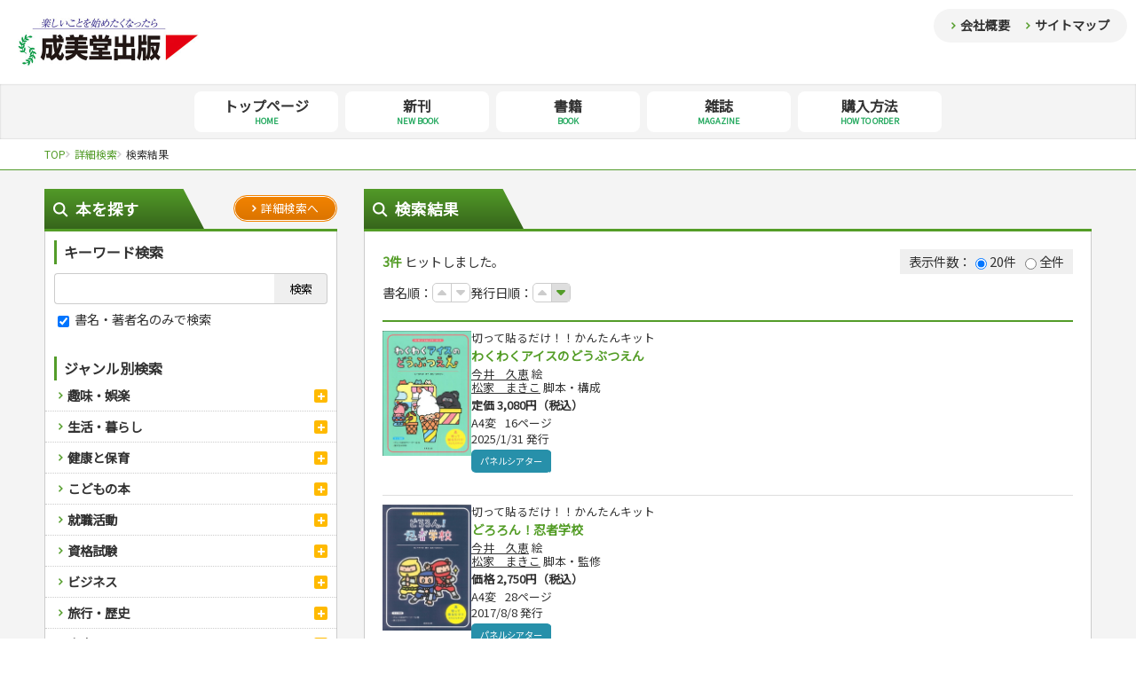

--- FILE ---
content_type: text/html; charset=UTF-8
request_url: https://www.seibidoshuppan.co.jp/search/result?author_cd=991
body_size: 69435
content:
<!DOCTYPE html>
<html>

<head>
        <!-- IE8+に対して最も互換性の高い最新のエンジンを使用 -->
<meta http-equiv="X-UA-Compatible" content="IE=edge">

<title>検索結果｜成美堂出版</title>

<meta charset="utf-8">

<!-- ページの紹介文 -->
    <meta name="description" content="成美堂出版の書籍検索結果ページです。">
 
<!-- モバイル端末への対応、ページをビューポートの幅に合わせてレンダリング -->
<meta name="viewport" content="width=device-width, initial-scale=1">

<link rel="stylesheet" href="https://www.seibidoshuppan.co.jp/seibidopub-hp/public/css/reset.css" media="all" type="text/css">
<link rel="stylesheet" href="https://www.seibidoshuppan.co.jp/seibidopub-hp/public/css/common.css" media="all" type="text/css">
<link rel="stylesheet" href="https://www.seibidoshuppan.co.jp/seibidopub-hp/public/css/sp.css" media="all" type="text/css">
<link rel="stylesheet" href="https://www.seibidoshuppan.co.jp/seibidopub-hp/public/css/slick.css" media="all" type="text/css">
<link rel="stylesheet" href="https://www.seibidoshuppan.co.jp/seibidopub-hp/public/css/common_system.css" media="all" type="text/css">

<link rel="preconnect" href="https://fonts.googleapis.com">
<link rel="preconnect" href="https://fonts.gstatic.com" crossorigin>
<link href="https://fonts.googleapis.com/css2?family=Noto+Sans+JP&display=swap" rel="stylesheet">
    
<link rel="stylesheet" href="https://cdnjs.cloudflare.com/ajax/libs/font-awesome/6.0.0/css/all.min.css" integrity="sha512-9usAa10IRO0HhonpyAIVpjrylPvoDwiPUiKdWk5t3PyolY1cOd4DSE0Ga+ri4AuTroPR5aQvXU9xC6qOPnzFeg==" crossorigin="anonymous" referrerpolicy="no-referrer" />
 
<!-- IE8以下用
     html5shiv.js: IE8以下にHTML5の要素を認識するようにさせる
     respond.js: IE8以下にMedia Queriesの代替え機能を提供 -->
<!--[if lt IE 9]>
<script src="//cdn.jsdelivr.net/html5shiv/3.7.2/html5shiv.min.js"></script>
<script src="//cdnjs.cloudflare.com/ajax/libs/respond.js/1.4.2/respond.min.js"></script>
<![endif]-->

<!-- ファビコン -->
<link rel="shortcut icon" href="https://www.seibidoshuppan.co.jp/seibidopub-hp/public/favicon.ico">

<!-- iOS/Android用のアイコン指定 -->
<!-- iOS/Android用のアイコン指定 -->
<link rel="icon" sizes="192x192" href="https://www.seibidoshuppan.co.jp/seibidopub-hp/public/apple-touch-icon.png">
<link rel="apple-touch-icon" href="https://www.seibidoshuppan.co.jp/seibidopub-hp/public/apple-touch-icon.png">

<script type="text/javascript" src="https://ajax.googleapis.com/ajax/libs/jquery/2.1.4/jquery.min.js"></script>
<script type="text/javascript" src="https://www.seibidoshuppan.co.jp/seibidopub-hp/public/js/common.js"></script>        </head>

<body class="top">
        <div id="wrap">

        <header>
    <h1 id="h_logo"><a href="https://www.seibidoshuppan.co.jp"><img src="https://www.seibidoshuppan.co.jp/seibidopub-hp/public/img/logo.jpg" alt="楽しいことを始めたくなったら【成美堂出版】"></a></h1>
    <div id="puchi_nav" class="sp_none">
        <a href="https://www.seibidoshuppan.co.jp/company">会社概要</a>
        <a href="https://www.seibidoshuppan.co.jp/sitemap">サイトマップ</a>
    </div>
    <div class="sp_block">
        <a id="menu_btn" href="javascript:void(0)">
            <span></span>
            <span></span>
            <span></span>
        </a>
    </div>     
    <ul id="sp_navi" class="sp_block">
        <li>
            <a href="https://www.seibidoshuppan.co.jp">
                <p class="sp_nav_jp">トップページ</p>
                <p class="sp_nav_en">HOME</p>
            </a>
        </li>
        <li>
            <a href="https://www.seibidoshuppan.co.jp/newbooks">
                <p class="sp_nav_jp">新刊</p>
                <p class="sp_nav_en">NEW BOOK</p>
            </a>
        </li>
        <li>
            <a href="https://www.seibidoshuppan.co.jp/books">
                <p class="sp_nav_jp">書籍</p>
                <p class="sp_nav_en">BOOK</p>
            </a>
        </li>
        <li>
            <a href="https://www.seibidoshuppan.co.jp/magazines">
                <p class="sp_nav_jp">雑誌</p>
                <p class="sp_nav_en">MAGAZINE</p>
            </a>
        </li>
        <li>
            <a href="https://www.seibidoshuppan.co.jp/order">
                <p class="sp_nav_jp">購入方法</p>
                <p class="sp_nav_en">HOW TO ORDER</p>
            </a>
        </li>
        <li>
            <a href="https://www.seibidoshuppan.co.jp/company">
                <p class="sp_nav_jp">会社概要</p>
                <p class="sp_nav_en">COMPANY</p>
            </a>
        </li>
        <li>
            <a href="https://www.seibidoshuppan.co.jp/sitemap">
                <p class="sp_nav_jp">サイトマップ</p>
                <p class="sp_nav_en">SITEMAP</p>
            </a>
        </li>
    </ul>
    <div id="overlay" class="sp_block"></div>
</header>

<nav class="sp_none">
    <ul id="g_nav">
        <li>
            <a href="https://www.seibidoshuppan.co.jp">
                <p class="g_nav_jp">トップページ</p>
                <p class="g_nav_en">HOME</p>
            </a>
        </li>
        <li>
            <a href="https://www.seibidoshuppan.co.jp/newbooks">
                <p class="g_nav_jp">新刊</p>
                <p class="g_nav_en">NEW BOOK</p>
            </a>
        </li>
        <li>
            <a href="https://www.seibidoshuppan.co.jp/books">
                <p class="g_nav_jp">書籍</p>
                <p class="g_nav_en">BOOK</p>
            </a>
        </li>
        <li>
            <a href="https://www.seibidoshuppan.co.jp/magazines">
                <p class="g_nav_jp">雑誌</p>
                <p class="g_nav_en">MAGAZINE</p>
            </a>
        </li>
        <li>
            <a href="https://www.seibidoshuppan.co.jp/order">
                <p class="g_nav_jp">購入方法</p>
                <p class="g_nav_en">HOW TO ORDER</p>
            </a>
        </li>
    </ul>
</nav>  
        
        <div id="contents">
                
    <div id="pankuzu">
        <ul id="pankuzu_ul">
                            
                                    <li>
                        <a href="https://www.seibidoshuppan.co.jp" itemprop="url">
                            <span itemprop="title">TOP</span>
                        </a>
                    </li>
                
                                            
                                    <li>
                        <a href="https://www.seibidoshuppan.co.jp/search" itemprop="url">
                            <span itemprop="title">詳細検索</span>
                        </a>
                    </li>
                
                                            
                                    <li>検索結果</li>
                                    </ul>
    </div><!--pankuzu-->

    <div id="contents_inner" class="clearfix">
        <div id="side">
    <div class="title1">
        <p class="title1_text title1_search">本を探す</p>
        <a class="btn1" href="https://www.seibidoshuppan.co.jp/search"><span>詳細検索へ</span></a>
    </div>
    <div id="side_search" class="mgb30">
        <div class="side_search_pdg">
            <p class="title2 mgb10">キーワード検索</p>
            <form method="GET" action="https://www.seibidoshuppan.co.jp/search/result">
                <div id="side_search_input_wrap">
                    <input id="side_search_input" type="search" name="keyword" value=""><!--
                    --><input id="side_search_btn" class="bright" type="submit" value="検索">
                </div>
                <div class="mgb30 font90">
                    <input type="hidden" name="range" value="0">
                    <label><input name="range" type="checkbox" value="1" checked> 書名・著者名のみで検索</label>
                    
                </div>
            </form>
            <p class="title2">ジャンル別検索<a class="sp_block sp_side_search_open"></a></p>
        </div><!--side_search_pdg-->
         
        <ul id="side_search_ul">
                            <li>
                    <a 
                        class="search_a"
                        href="https://www.seibidoshuppan.co.jp/search/result?c1=1000"
                    >趣味・娯楽</a>
                    <a 
                        class="search_open "
                    ></a>
                    <ul
                        class="side_search_ul_child "
                    >
                                                    <li>
                                <a 
                                    class="search_a"
                                    href="https://www.seibidoshuppan.co.jp/search/result?c2=1100"
                                >スポーツ</a>
                                <a 
                                    class="search_open "
                                ></a>
                                <ul class="side_search_ul_grandchild ">
                                                                            <li><a 
                                            class="search_a" href="https://www.seibidoshuppan.co.jp/search/result?c3=1101"
                                        >スポーツルール</a></li>
                                                                            <li><a 
                                            class="search_a" href="https://www.seibidoshuppan.co.jp/search/result?c3=1102"
                                        >野球</a></li>
                                                                            <li><a 
                                            class="search_a" href="https://www.seibidoshuppan.co.jp/search/result?c3=1103"
                                        >ゴルフ</a></li>
                                                                            <li><a 
                                            class="search_a" href="https://www.seibidoshuppan.co.jp/search/result?c3=1104"
                                        >トレーニング</a></li>
                                                                            <li><a 
                                            class="search_a" href="https://www.seibidoshuppan.co.jp/search/result?c3=1105"
                                        >ジュニアスポーツ</a></li>
                                                                            <li><a 
                                            class="search_a" href="https://www.seibidoshuppan.co.jp/search/result?c3=1106"
                                        >その他スポーツ</a></li>
                                                                    </ul>
                            </li>
                                                    <li>
                                <a 
                                    class="search_a"
                                    href="https://www.seibidoshuppan.co.jp/search/result?c2=1200"
                                >自然・アウトドア・ペット</a>
                                <a 
                                    class="search_open "
                                ></a>
                                <ul class="side_search_ul_grandchild ">
                                                                            <li><a 
                                            class="search_a" href="https://www.seibidoshuppan.co.jp/search/result?c3=1201"
                                        >アウトドア</a></li>
                                                                            <li><a 
                                            class="search_a" href="https://www.seibidoshuppan.co.jp/search/result?c3=1202"
                                        >犬・猫</a></li>
                                                                            <li><a 
                                            class="search_a" href="https://www.seibidoshuppan.co.jp/search/result?c3=1203"
                                        >ペット・飼育</a></li>
                                                                            <li><a 
                                            class="search_a" href="https://www.seibidoshuppan.co.jp/search/result?c3=1204"
                                        >園芸・野菜づくり</a></li>
                                                                            <li><a 
                                            class="search_a" href="https://www.seibidoshuppan.co.jp/search/result?c3=1205"
                                        >雑学</a></li>
                                                                    </ul>
                            </li>
                                                    <li>
                                <a 
                                    class="search_a"
                                    href="https://www.seibidoshuppan.co.jp/search/result?c2=1300"
                                >娯楽・ゲーム・占い</a>
                                <a 
                                    class="search_open "
                                ></a>
                                <ul class="side_search_ul_grandchild ">
                                                                            <li><a 
                                            class="search_a" href="https://www.seibidoshuppan.co.jp/search/result?c3=1301"
                                        >ナンプレ</a></li>
                                                                            <li><a 
                                            class="search_a" href="https://www.seibidoshuppan.co.jp/search/result?c3=1302"
                                        >囲碁・将棋・麻雀</a></li>
                                                                            <li><a 
                                            class="search_a" href="https://www.seibidoshuppan.co.jp/search/result?c3=1303"
                                        >ゲーム・マジック</a></li>
                                                                            <li><a 
                                            class="search_a" href="https://www.seibidoshuppan.co.jp/search/result?c3=1304"
                                        >家相・風水・占い</a></li>
                                                                    </ul>
                            </li>
                                                    <li>
                                <a 
                                    class="search_a"
                                    href="https://www.seibidoshuppan.co.jp/search/result?c2=1400"
                                >カルチャー・芸術・趣味</a>
                                <a 
                                    class="search_open "
                                ></a>
                                <ul class="side_search_ul_grandchild ">
                                                                            <li><a 
                                            class="search_a" href="https://www.seibidoshuppan.co.jp/search/result?c3=1401"
                                        >鉄道・車・自転車</a></li>
                                                                            <li><a 
                                            class="search_a" href="https://www.seibidoshuppan.co.jp/search/result?c3=1402"
                                        >音楽・楽器</a></li>
                                                                            <li><a 
                                            class="search_a" href="https://www.seibidoshuppan.co.jp/search/result?c3=1403"
                                        >趣味・鑑賞・カメラ</a></li>
                                                                            <li><a 
                                            class="search_a" href="https://www.seibidoshuppan.co.jp/search/result?c3=1404"
                                        >絵画・デッサン</a></li>
                                                                            <li><a 
                                            class="search_a" href="https://www.seibidoshuppan.co.jp/search/result?c3=1405"
                                        >俳句・詩・ことば</a></li>
                                                                    </ul>
                            </li>
                                                    <li>
                                <a 
                                    class="search_a"
                                    href="https://www.seibidoshuppan.co.jp/search/result?c2=1500"
                                >辞典・語学</a>
                                <a 
                                    class="search_open "
                                ></a>
                                <ul class="side_search_ul_grandchild ">
                                                                            <li><a 
                                            class="search_a" href="https://www.seibidoshuppan.co.jp/search/result?c3=1501"
                                        >辞典</a></li>
                                                                            <li><a 
                                            class="search_a" href="https://www.seibidoshuppan.co.jp/search/result?c3=1502"
                                        >語学・旅行会話</a></li>
                                                                    </ul>
                            </li>
                                                    <li>
                                <a 
                                    class="search_a"
                                    href="https://www.seibidoshuppan.co.jp/search/result?c2=1600"
                                >運転免許</a>
                                <a 
                                    class="search_open "
                                ></a>
                                <ul class="side_search_ul_grandchild ">
                                                                            <li><a 
                                            class="search_a" href="https://www.seibidoshuppan.co.jp/search/result?c3=1601"
                                        >原付・二輪</a></li>
                                                                            <li><a 
                                            class="search_a" href="https://www.seibidoshuppan.co.jp/search/result?c3=1602"
                                        >普通免許</a></li>
                                                                            <li><a 
                                            class="search_a" href="https://www.seibidoshuppan.co.jp/search/result?c3=1603"
                                        >その他免許</a></li>
                                                                    </ul>
                            </li>
                                            </ul>
                </li>
                            <li>
                    <a 
                        class="search_a"
                        href="https://www.seibidoshuppan.co.jp/search/result?c1=2000"
                    >生活・暮らし</a>
                    <a 
                        class="search_open "
                    ></a>
                    <ul
                        class="side_search_ul_child "
                    >
                                                    <li>
                                <a 
                                    class="search_a"
                                    href="https://www.seibidoshuppan.co.jp/search/result?c2=2100"
                                >料理</a>
                                <a 
                                    class="search_open "
                                ></a>
                                <ul class="side_search_ul_grandchild ">
                                                                            <li><a 
                                            class="search_a" href="https://www.seibidoshuppan.co.jp/search/result?c3=2101"
                                        >料理・レシピ</a></li>
                                                                            <li><a 
                                            class="search_a" href="https://www.seibidoshuppan.co.jp/search/result?c3=2102"
                                        >おもてなし・ごちそう料理</a></li>
                                                                            <li><a 
                                            class="search_a" href="https://www.seibidoshuppan.co.jp/search/result?c3=2103"
                                        >各国料理</a></li>
                                                                            <li><a 
                                            class="search_a" href="https://www.seibidoshuppan.co.jp/search/result?c3=2104"
                                        >お弁当</a></li>
                                                                            <li><a 
                                            class="search_a" href="https://www.seibidoshuppan.co.jp/search/result?c3=2105"
                                        >健康メニュー・ダイエット</a></li>
                                                                            <li><a 
                                            class="search_a" href="https://www.seibidoshuppan.co.jp/search/result?c3=2106"
                                        >調理器具クッキング</a></li>
                                                                            <li><a 
                                            class="search_a" href="https://www.seibidoshuppan.co.jp/search/result?c3=2107"
                                        >お菓子・ケーキ・パン</a></li>
                                                                            <li><a 
                                            class="search_a" href="https://www.seibidoshuppan.co.jp/search/result?c3=2108"
                                        >飲み物・お酒</a></li>
                                                                    </ul>
                            </li>
                                                    <li>
                                <a 
                                    class="search_a"
                                    href="https://www.seibidoshuppan.co.jp/search/result?c2=2200"
                                >手芸・クラフト</a>
                                <a 
                                    class="search_open "
                                ></a>
                                <ul class="side_search_ul_grandchild ">
                                                                            <li><a 
                                            class="search_a" href="https://www.seibidoshuppan.co.jp/search/result?c3=2201"
                                        >編み物</a></li>
                                                                            <li><a 
                                            class="search_a" href="https://www.seibidoshuppan.co.jp/search/result?c3=2202"
                                        >ソーイング</a></li>
                                                                            <li><a 
                                            class="search_a" href="https://www.seibidoshuppan.co.jp/search/result?c3=2204"
                                        >クラフト</a></li>
                                                                    </ul>
                            </li>
                                                    <li>
                                <a 
                                    class="search_a"
                                    href="https://www.seibidoshuppan.co.jp/search/result?c2=2300"
                                >住まい・インテリア・暮らし</a>
                                <a 
                                    class="search_open "
                                ></a>
                                <ul class="side_search_ul_grandchild ">
                                                                            <li><a 
                                            class="search_a" href="https://www.seibidoshuppan.co.jp/search/result?c3=2301"
                                        >インテリア・ハウジング</a></li>
                                                                            <li><a 
                                            class="search_a" href="https://www.seibidoshuppan.co.jp/search/result?c3=2302"
                                        >収納・掃除・暮らし</a></li>
                                                                    </ul>
                            </li>
                                                    <li>
                                <a 
                                    class="search_a"
                                    href="https://www.seibidoshuppan.co.jp/search/result?c2=2400"
                                >美容・ファッション</a>
                                <a 
                                    class="search_open "
                                ></a>
                                <ul class="side_search_ul_grandchild ">
                                                                            <li><a 
                                            class="search_a" href="https://www.seibidoshuppan.co.jp/search/result?c3=2401"
                                        >ダイエット・エクササイズ</a></li>
                                                                            <li><a 
                                            class="search_a" href="https://www.seibidoshuppan.co.jp/search/result?c3=2402"
                                        >メイク・ネイル・ヘア</a></li>
                                                                            <li><a 
                                            class="search_a" href="https://www.seibidoshuppan.co.jp/search/result?c3=2403"
                                        >着物・着つけ</a></li>
                                                                    </ul>
                            </li>
                                                    <li>
                                <a 
                                    class="search_a"
                                    href="https://www.seibidoshuppan.co.jp/search/result?c2=2500"
                                >冠婚葬祭・手紙・ペン字</a>
                                <a 
                                    class="search_open "
                                ></a>
                                <ul class="side_search_ul_grandchild ">
                                                                            <li><a 
                                            class="search_a" href="https://www.seibidoshuppan.co.jp/search/result?c3=2501"
                                        >冠婚葬祭・スピーチ・マナー</a></li>
                                                                            <li><a 
                                            class="search_a" href="https://www.seibidoshuppan.co.jp/search/result?c3=2502"
                                        >手紙・ペン字</a></li>
                                                                    </ul>
                            </li>
                                                    <li>
                                <a 
                                    class="search_a"
                                    href="https://www.seibidoshuppan.co.jp/search/result?c2=2600"
                                >妊娠・出産・育児</a>
                                <a 
                                    class="search_open "
                                ></a>
                                <ul class="side_search_ul_grandchild ">
                                                                            <li><a 
                                            class="search_a" href="https://www.seibidoshuppan.co.jp/search/result?c3=2601"
                                        >妊娠・出産・育児</a></li>
                                                                            <li><a 
                                            class="search_a" href="https://www.seibidoshuppan.co.jp/search/result?c3=2603"
                                        >離乳食・幼児食・こどもレシピ</a></li>
                                                                    </ul>
                            </li>
                                            </ul>
                </li>
                            <li>
                    <a 
                        class="search_a"
                        href="https://www.seibidoshuppan.co.jp/search/result?c1=3000"
                    >健康と保育</a>
                    <a 
                        class="search_open "
                    ></a>
                    <ul
                        class="side_search_ul_child "
                    >
                                                    <li>
                                <a 
                                    class="search_a"
                                    href="https://www.seibidoshuppan.co.jp/search/result?c2=3100"
                                >家庭医学・健康</a>
                                <a 
                                    class="search_open "
                                ></a>
                                <ul class="side_search_ul_grandchild ">
                                                                            <li><a 
                                            class="search_a" href="https://www.seibidoshuppan.co.jp/search/result?c3=3101"
                                        >ツボ・マッサージ</a></li>
                                                                            <li><a 
                                            class="search_a" href="https://www.seibidoshuppan.co.jp/search/result?c3=3102"
                                        >家庭医学・病気</a></li>
                                                                            <li><a 
                                            class="search_a" href="https://www.seibidoshuppan.co.jp/search/result?c3=3103"
                                        >健康知識</a></li>
                                                                            <li><a 
                                            class="search_a" href="https://www.seibidoshuppan.co.jp/search/result?c3=3104"
                                        >栄養事典</a></li>
                                                                            <li><a 
                                            class="search_a" href="https://www.seibidoshuppan.co.jp/search/result?c3=3105"
                                        >生活習慣病</a></li>
                                                                    </ul>
                            </li>
                                                    <li>
                                <a 
                                    class="search_a"
                                    href="https://www.seibidoshuppan.co.jp/search/result?c2=3200"
                                >看護・介護</a>
                                <a 
                                    class="search_open "
                                ></a>
                                <ul class="side_search_ul_grandchild ">
                                                                            <li><a 
                                            class="search_a" href="https://www.seibidoshuppan.co.jp/search/result?c3=3201"
                                        >看護一般</a></li>
                                                                            <li><a 
                                            class="search_a" href="https://www.seibidoshuppan.co.jp/search/result?c3=3203"
                                        >介護一般</a></li>
                                                                    </ul>
                            </li>
                                                    <li>
                                <a 
                                    class="search_a"
                                    href="https://www.seibidoshuppan.co.jp/search/result?c2=3300"
                                >保育・教育</a>
                                <a 
                                    class="search_open "
                                ></a>
                                <ul class="side_search_ul_grandchild ">
                                                                            <li><a 
                                            class="search_a" href="https://www.seibidoshuppan.co.jp/search/result?c3=3301"
                                        >パネルシアター</a></li>
                                                                            <li><a 
                                            class="search_a" href="https://www.seibidoshuppan.co.jp/search/result?c3=3302"
                                        >指導マニュアル</a></li>
                                                                    </ul>
                            </li>
                                            </ul>
                </li>
                            <li>
                    <a 
                        class="search_a"
                        href="https://www.seibidoshuppan.co.jp/search/result?c1=4000"
                    >こどもの本</a>
                    <a 
                        class="search_open "
                    ></a>
                    <ul
                        class="side_search_ul_child "
                    >
                                                    <li>
                                <a 
                                    class="search_a"
                                    href="https://www.seibidoshuppan.co.jp/search/result?c2=4100"
                                >児童一般</a>
                                <a 
                                    class="search_open "
                                ></a>
                                <ul class="side_search_ul_grandchild ">
                                                                            <li><a 
                                            class="search_a" href="https://www.seibidoshuppan.co.jp/search/result?c3=4102"
                                        >おりがみ・あやとり</a></li>
                                                                            <li><a 
                                            class="search_a" href="https://www.seibidoshuppan.co.jp/search/result?c3=4103"
                                        >なぞなぞ・ゲーム</a></li>
                                                                            <li><a 
                                            class="search_a" href="https://www.seibidoshuppan.co.jp/search/result?c3=4104"
                                        >占い・心理ゲーム</a></li>
                                                                            <li><a 
                                            class="search_a" href="https://www.seibidoshuppan.co.jp/search/result?c3=4105"
                                        >のりもの・ずかん</a></li>
                                                                            <li><a 
                                            class="search_a" href="https://www.seibidoshuppan.co.jp/search/result?c3=4106"
                                        >読み物・絵本</a></li>
                                                                            <li><a 
                                            class="search_a" href="https://www.seibidoshuppan.co.jp/search/result?c3=4107"
                                        >音と光のでる絵本</a></li>
                                                                    </ul>
                            </li>
                                                    <li>
                                <a 
                                    class="search_a"
                                    href="https://www.seibidoshuppan.co.jp/search/result?c2=4200"
                                >学参・ドリル</a>
                                <a 
                                    class="search_open "
                                ></a>
                                <ul class="side_search_ul_grandchild ">
                                                                            <li><a 
                                            class="search_a" href="https://www.seibidoshuppan.co.jp/search/result?c3=4201"
                                        >夏休みドリル</a></li>
                                                                            <li><a 
                                            class="search_a" href="https://www.seibidoshuppan.co.jp/search/result?c3=4202"
                                        >総復習ドリル</a></li>
                                                                            <li><a 
                                            class="search_a" href="https://www.seibidoshuppan.co.jp/search/result?c3=4203"
                                        >学習・地図</a></li>
                                                                            <li><a 
                                            class="search_a" href="https://www.seibidoshuppan.co.jp/search/result?c3=4204"
                                        >自由研究・読書感想文</a></li>
                                                                            <li><a 
                                            class="search_a" href="https://www.seibidoshuppan.co.jp/search/result?c3=4205"
                                        >えんぴつちょう</a></li>
                                                                    </ul>
                            </li>
                                            </ul>
                </li>
                            <li>
                    <a 
                        class="search_a"
                        href="https://www.seibidoshuppan.co.jp/search/result?c1=5000"
                    >就職活動</a>
                    <a 
                        class="search_open "
                    ></a>
                    <ul
                        class="side_search_ul_child "
                    >
                                                    <li>
                                <a 
                                    class="search_a"
                                    href="https://www.seibidoshuppan.co.jp/search/result?c2=5100"
                                >就職活動</a>
                                <a 
                                    class="search_open "
                                ></a>
                                <ul class="side_search_ul_grandchild ">
                                                                            <li><a 
                                            class="search_a" href="https://www.seibidoshuppan.co.jp/search/result?c3=5101"
                                        >就職試験</a></li>
                                                                            <li><a 
                                            class="search_a" href="https://www.seibidoshuppan.co.jp/search/result?c3=5102"
                                        >公務員試験</a></li>
                                                                    </ul>
                            </li>
                                            </ul>
                </li>
                            <li>
                    <a 
                        class="search_a"
                        href="https://www.seibidoshuppan.co.jp/search/result?c1=6000"
                    >資格試験</a>
                    <a 
                        class="search_open "
                    ></a>
                    <ul
                        class="side_search_ul_child "
                    >
                                                    <li>
                                <a 
                                    class="search_a"
                                    href="https://www.seibidoshuppan.co.jp/search/result?c2=6100"
                                >検定試験・資格試験</a>
                                <a 
                                    class="search_open "
                                ></a>
                                <ul class="side_search_ul_grandchild ">
                                                                            <li><a 
                                            class="search_a" href="https://www.seibidoshuppan.co.jp/search/result?c3=6101"
                                        >英語検定・TOEIC</a></li>
                                                                            <li><a 
                                            class="search_a" href="https://www.seibidoshuppan.co.jp/search/result?c3=6102"
                                        >漢字検定・数学検定</a></li>
                                                                            <li><a 
                                            class="search_a" href="https://www.seibidoshuppan.co.jp/search/result?c3=6103"
                                        >簿記検定</a></li>
                                                                            <li><a 
                                            class="search_a" href="https://www.seibidoshuppan.co.jp/search/result?c3=6105"
                                        >看護・薬学</a></li>
                                                                            <li><a 
                                            class="search_a" href="https://www.seibidoshuppan.co.jp/search/result?c3=6106"
                                        >ケアマネジャー</a></li>
                                                                            <li><a 
                                            class="search_a" href="https://www.seibidoshuppan.co.jp/search/result?c3=6107"
                                        >介護・社会福祉士</a></li>
                                                                            <li><a 
                                            class="search_a" href="https://www.seibidoshuppan.co.jp/search/result?c3=6108"
                                        >保育士</a></li>
                                                                            <li><a 
                                            class="search_a" href="https://www.seibidoshuppan.co.jp/search/result?c3=6109"
                                        >司法書士・社労士</a></li>
                                                                            <li><a 
                                            class="search_a" href="https://www.seibidoshuppan.co.jp/search/result?c3=6110"
                                        >行政書士・宅建</a></li>
                                                                            <li><a 
                                            class="search_a" href="https://www.seibidoshuppan.co.jp/search/result?c3=6111"
                                        >FP</a></li>
                                                                            <li><a 
                                            class="search_a" href="https://www.seibidoshuppan.co.jp/search/result?c3=6112"
                                        >衛生管理・運行管理</a></li>
                                                                            <li><a 
                                            class="search_a" href="https://www.seibidoshuppan.co.jp/search/result?c3=6113"
                                        >建築・土木</a></li>
                                                                            <li><a 
                                            class="search_a" href="https://www.seibidoshuppan.co.jp/search/result?c3=6114"
                                        >電気・危険物</a></li>
                                                                            <li><a 
                                            class="search_a" href="https://www.seibidoshuppan.co.jp/search/result?c3=6115"
                                        >調理師</a></li>
                                                                            <li><a 
                                            class="search_a" href="https://www.seibidoshuppan.co.jp/search/result?c3=6116"
                                        >スキル・キャリアアップ</a></li>
                                                                            <li><a 
                                            class="search_a" href="https://www.seibidoshuppan.co.jp/search/result?c3=6117"
                                        >危険物取扱者</a></li>
                                                                            <li><a 
                                            class="search_a" href="https://www.seibidoshuppan.co.jp/search/result?c3=6118"
                                        >消防設備士</a></li>
                                                                            <li><a 
                                            class="search_a" href="https://www.seibidoshuppan.co.jp/search/result?c3=6119"
                                        >登録販売者</a></li>
                                                                            <li><a 
                                            class="search_a" href="https://www.seibidoshuppan.co.jp/search/result?c3=6120"
                                        >その他資格試験</a></li>
                                                                    </ul>
                            </li>
                                            </ul>
                </li>
                            <li>
                    <a 
                        class="search_a"
                        href="https://www.seibidoshuppan.co.jp/search/result?c1=7000"
                    >ビジネス</a>
                    <a 
                        class="search_open "
                    ></a>
                    <ul
                        class="side_search_ul_child "
                    >
                                                    <li>
                                <a 
                                    class="search_a"
                                    href="https://www.seibidoshuppan.co.jp/search/result?c2=7100"
                                >経営・経済・法律</a>
                                <a 
                                    class="search_open "
                                ></a>
                                <ul class="side_search_ul_grandchild ">
                                                                            <li><a 
                                            class="search_a" href="https://www.seibidoshuppan.co.jp/search/result?c3=7101"
                                        >マネー・株・資産</a></li>
                                                                            <li><a 
                                            class="search_a" href="https://www.seibidoshuppan.co.jp/search/result?c3=7102"
                                        >ビジネス・法律</a></li>
                                                                            <li><a 
                                            class="search_a" href="https://www.seibidoshuppan.co.jp/search/result?c3=7103"
                                        >簿記・経理・税金・保険</a></li>
                                                                            <li><a 
                                            class="search_a" href="https://www.seibidoshuppan.co.jp/search/result?c3=7104"
                                        >その他ビジネス</a></li>
                                                                    </ul>
                            </li>
                                                    <li>
                                <a 
                                    class="search_a"
                                    href="https://www.seibidoshuppan.co.jp/search/result?c2=7200"
                                >自己啓発</a>
                                <a 
                                    class="search_open "
                                ></a>
                                <ul class="side_search_ul_grandchild ">
                                                                            <li><a 
                                            class="search_a" href="https://www.seibidoshuppan.co.jp/search/result?c3=7201"
                                        >自己啓発</a></li>
                                                                            <li><a 
                                            class="search_a" href="https://www.seibidoshuppan.co.jp/search/result?c3=7202"
                                        >ビジネス読み物</a></li>
                                                                    </ul>
                            </li>
                                            </ul>
                </li>
                            <li>
                    <a 
                        class="search_a"
                        href="https://www.seibidoshuppan.co.jp/search/result?c1=8000"
                    >旅行・歴史</a>
                    <a 
                        class="search_open "
                    ></a>
                    <ul
                        class="side_search_ul_child "
                    >
                                                    <li>
                                <a 
                                    class="search_a"
                                    href="https://www.seibidoshuppan.co.jp/search/result?c2=8100"
                                >国内・海外旅行</a>
                                <a 
                                    class="search_open "
                                ></a>
                                <ul class="side_search_ul_grandchild ">
                                                                            <li><a 
                                            class="search_a" href="https://www.seibidoshuppan.co.jp/search/result?c3=8101"
                                        >国外旅行</a></li>
                                                                            <li><a 
                                            class="search_a" href="https://www.seibidoshuppan.co.jp/search/result?c3=8102"
                                        >国内旅行</a></li>
                                                                            <li><a 
                                            class="search_a" href="https://www.seibidoshuppan.co.jp/search/result?c3=8103"
                                        >散歩・グルメ</a></li>
                                                                    </ul>
                            </li>
                                                    <li>
                                <a 
                                    class="search_a"
                                    href="https://www.seibidoshuppan.co.jp/search/result?c2=8200"
                                >地理・歴史</a>
                                <a 
                                    class="search_open "
                                ></a>
                                <ul class="side_search_ul_grandchild ">
                                                                            <li><a 
                                            class="search_a" href="https://www.seibidoshuppan.co.jp/search/result?c3=8201"
                                        >地理・地図</a></li>
                                                                            <li><a 
                                            class="search_a" href="https://www.seibidoshuppan.co.jp/search/result?c3=8202"
                                        >歴史</a></li>
                                                                    </ul>
                            </li>
                                            </ul>
                </li>
                            <li>
                    <a 
                        class="search_a"
                        href="https://www.seibidoshuppan.co.jp/search/result?c1=9000"
                    >文庫</a>
                    <a 
                        class="search_open "
                    ></a>
                    <ul
                        class="side_search_ul_child "
                    >
                                                    <li>
                                <a 
                                    class="search_a"
                                    href="https://www.seibidoshuppan.co.jp/search/result?c2=9100"
                                >文庫</a>
                                <a 
                                    class="search_open "
                                ></a>
                                <ul class="side_search_ul_grandchild ">
                                                                            <li><a 
                                            class="search_a" href="https://www.seibidoshuppan.co.jp/search/result?c3=9101"
                                        >成美文庫</a></li>
                                                                            <li><a 
                                            class="search_a" href="https://www.seibidoshuppan.co.jp/search/result?c3=9102"
                                        >その他文庫</a></li>
                                                                    </ul>
                            </li>
                                            </ul>
                </li>
                            <li>
                    <a 
                        class="search_a"
                        href="https://www.seibidoshuppan.co.jp/search/result?c1=9200"
                    >ダイアリー</a>
                    <a 
                        class="search_open "
                    ></a>
                    <ul
                        class="side_search_ul_child "
                    >
                                                    <li>
                                <a 
                                    class="search_a"
                                    href="https://www.seibidoshuppan.co.jp/search/result?c2=9201"
                                >ダイアリー</a>
                                <a 
                                    class="search_open "
                                ></a>
                                <ul class="side_search_ul_grandchild ">
                                                                            <li><a 
                                            class="search_a" href="https://www.seibidoshuppan.co.jp/search/result?c3=9203"
                                        >プラチナダイアリー　プレステージ</a></li>
                                                                    </ul>
                            </li>
                                            </ul>
                </li>
                    </ul>
    </div><!--side_search-->
    <ul id="side_bn" class="sp_none">
        <li><a class="bright" href="https://www.seibidoshuppan.co.jp/ebooks"><img src="https://www.seibidoshuppan.co.jp/seibidopub-hp/public/img/bn_ebook.jpg" alt="電子書籍"></a></li>
        <li><a class="bright" target="_blank" href="https://www.seibidoshuppan.co.jp/scorebook"><img src="https://www.seibidoshuppan.co.jp/seibidopub-hp/public/img/bn_score.jpg" alt="スコアブック"></a></li>
        <li><a class="bright" href="https://www.seibidoshuppan.co.jp/bookstore"><img src="https://www.seibidoshuppan.co.jp/seibidopub-hp/public/img/bn_info.jpg" alt="書店様へ"></a></li>
        <li><a class="bright" href="https://www.seibidoshuppan.co.jp/support"><img src="https://www.seibidoshuppan.co.jp/seibidopub-hp/public/img/bn_support.jpg" alt="商品サポート"></a></li>
        <li><a class="bright" target="_blank" href="https://rjnet.jp/index.html"><img src="https://www.seibidoshuppan.co.jp/seibidopub-hp/public/img/bn_railway.jpg" alt="鉄道ジャーナル"></a></li>
    </ul>
</div><!--side-->        <div id="main">
            <div class="title1">
                <h1 class="title1_text title1_search">検索結果</h1>
            </div> 
            <div class="box2 mgb30">
                                <div id="result_num_wrap" class="mgb10">
                    <p id="result_num_text"><b class="color1">3件</b> ヒットしました。</p>
                    <form id="search_result" method="GET" action="https://www.seibidoshuppan.co.jp/search/result">
                        
                                                                                    <input type="hidden" name="author_cd" value="991" />
                                                                            <input type="hidden" name="getrow" value="" />
                        <input type="hidden" name="order" value="" />
                        <input type="hidden" name="desc" value="" />
                    </form>
                    <p id="result_num">表示件数：<!--
                        --><label class="mgr5"><!--
                            --><input class="radio1" type="radio" name="p_getrow" value="20" checked>20件<!--
                        --></label><!--
                        --><label><!--
                            --><input class="radio1" type="radio" name="p_getrow" value="3000" >全件
                        </label>
                    </p>
                </div>
                <div id="result_sort_wrap" class="mgb20">
                    <div class="result_sort">
                        <p class="result_sort_name">書名順：</p>
                        <div class="result_sort_arrow">
                            <a data-order="book_name" data-desc="asc" class="result_sort_up "><i class="fas fa-caret-up"></i></a>
                            <a data-order="book_name" data-desc="desc" class="result_sort_down "><i class="fas fa-caret-down"></i></a>
                        </div>
                    </div>
                    <div class="result_sort">
                        <p class="result_sort_name">発行日順：</p>
                        <div class="result_sort_arrow">
                            <a data-order="sale_date" data-desc="asc" class="result_sort_up "><i class="fas fa-caret-up"></i></a>
                            <a data-order="sale_date" data-desc="desc" class="result_sort_down active"><i class="fas fa-caret-down"></i></a>
                        </div>
                    </div>
                </div>
                
                
                
                <ul id="result_ul" class="mgb10">
                                            <li>
                            <div class="result_img">
                                <a href="https://www.seibidoshuppan.co.jp/product/9784415335124">
                                                                        <img src="https://www.seibidoshuppan.co.jp/seibidopub-hp/public/storage/images/book/b/12073_1738215579.jpg" alt="わくわくアイスのどうぶつえん">
                                                                    </a>
                            </div>
                            <div class="result_info">
                                <p class="result_catch">切って貼るだけ！！かんたんキット</p>
                                <h2 class="result_title">
                                    <!--
                                    --><a class="bright" href="https://www.seibidoshuppan.co.jp/product/9784415335124">わくわくアイスのどうぶつえん</a>
                                </h2>
                                <p class="result_author">
                                                                                                                        <a href="https://www.seibidoshuppan.co.jp/search/result?author_cd=991">今井　久恵</a> 絵<br>                                                                                                                                                                <a href="https://www.seibidoshuppan.co.jp/search/result?author_cd=1133">松家　まきこ</a> 脚本・構成<br>                                                                                                            </p>
                                <p class="result_price">定価 3,080円（税込）</p>
                                <p class="result_size"><span class="mgr10">A4変</span>16ページ</p>
                                <p class="result_date">2025/1/31 発行</p>

                                                                    <ul id="bookcat_ul">                                    
                                        <a href ="https://www.seibidoshuppan.co.jp/search/result?c3=3301">
                                            <span>パネルシアター</span>
                                        </a>
                                    </ul>
                                                            </div>
                        </li>
                                            <li>
                            <div class="result_img">
                                <a href="https://www.seibidoshuppan.co.jp/product/9784415323381">
                                                                        <img src="https://www.seibidoshuppan.co.jp/seibidopub-hp/public/storage/images/book/b/9322_1502181004.jpg" alt="どろろん！忍者学校">
                                                                    </a>
                            </div>
                            <div class="result_info">
                                <p class="result_catch">切って貼るだけ！！かんたんキット</p>
                                <h2 class="result_title">
                                    <!--
                                    --><a class="bright" href="https://www.seibidoshuppan.co.jp/product/9784415323381">どろろん！忍者学校</a>
                                </h2>
                                <p class="result_author">
                                                                                                                        <a href="https://www.seibidoshuppan.co.jp/search/result?author_cd=991">今井　久恵</a> 絵<br>                                                                                                                                                                <a href="https://www.seibidoshuppan.co.jp/search/result?author_cd=1133">松家　まきこ</a> 脚本・監修<br>                                                                                                            </p>
                                <p class="result_price">価格 2,750円（税込）</p>
                                <p class="result_size"><span class="mgr10">A4変</span>28ページ</p>
                                <p class="result_date">2017/8/8 発行</p>

                                                                    <ul id="bookcat_ul">                                    
                                        <a href ="https://www.seibidoshuppan.co.jp/search/result?c3=3301">
                                            <span>パネルシアター</span>
                                        </a>
                                    </ul>
                                                            </div>
                        </li>
                                            <li>
                            <div class="result_img">
                                <a href="https://www.seibidoshuppan.co.jp/product/9784415320687">
                                                                        <img src="https://www.seibidoshuppan.co.jp/seibidopub-hp/public/storage/images/book/b/8519_1485482740.jpg" alt="変身おばけちゃんのはらぺこ大冒険">
                                                                    </a>
                            </div>
                            <div class="result_info">
                                <p class="result_catch">切って貼るだけ！！かんたんキット</p>
                                <h2 class="result_title">
                                    <!--
                                    --><a class="bright" href="https://www.seibidoshuppan.co.jp/product/9784415320687">変身おばけちゃんのはらぺこ大冒険</a>
                                </h2>
                                <p class="result_author">
                                                                                                                        <a href="https://www.seibidoshuppan.co.jp/search/result?author_cd=991">今井　久恵</a> 絵<br>                                                                                                                                                                <a href="https://www.seibidoshuppan.co.jp/search/result?author_cd=1133">松家　まきこ</a> 脚本/構成<br>                                                                                                            </p>
                                <p class="result_price">価格 2,750円（税込）</p>
                                <p class="result_size"><span class="mgr10">A4変</span>16ページ</p>
                                <p class="result_date">2015/9/10 発行</p>

                                                                    <ul id="bookcat_ul">                                    
                                        <a href ="https://www.seibidoshuppan.co.jp/search/result?c3=3301">
                                            <span>パネルシアター</span>
                                        </a>
                                    </ul>
                                                            </div>
                        </li>
                                    </ul>
                
                
            </div>
        </div><!--main-->
    </div><!--contents_inner-->
<script>
$(function(){
    // 表示件数切替
    $(document).on('change' , 'input[name="p_getrow"]' ,function(){
        if ($(this).val() != '') {
            $('input[name="getrow"]').val($(this).val());
            $('#search_result').submit();
        }
    });
    // ソート切り替え
    $(function(){
        $('.result_sort_arrow a').on('click', function() {
            $('input[name="order"]').val($(this).data('order'));
            $('input[name="desc"]').val($(this).data('desc'));
            $('#search_result').submit();
        });
    });
});
</script>
        </div>

        <footer>
    <p id="page_top"><a class="bright" href="#"><img src="https://www.seibidoshuppan.co.jp/seibidopub-hp/public/img/pagetop.png" alt="PAGE TOPへ"></a></p>
    <ul id="footer_ul">
        <li><a href="https://www.seibidoshuppan.co.jp/company">会社概要</a></li>
        <li><a href="https://www.seibidoshuppan.co.jp/policy">利用規約</a></li>
        <li><a href="https://www.seibidoshuppan.co.jp/privacy">プライバシーポリシー</a></li>
        <li><a href="https://www.seibidoshuppan.co.jp/employment">採用情報</a></li>
        <li><a href="https://www.seibidoshuppan.co.jp/slushplan">作品持込</a></li>
        <li><a href="https://www.seibidoshuppan.co.jp/CPermission">著作物利用について</a></li>
        <li><a href="https://www.seibidoshuppan.co.jp/Advertising">広告</a></li>
        <li><a href="https://www.seibidoshuppan.co.jp/sitemap">サイトマップ</a></li>
    </ul>
    </div>
    <p id="footer_copy">SEIBIDO SHUPPAN CO.,LTD. 2023 All rights reserved. No republication without Written Permission.</p>
</footer>
    </div>
        
    <!-- Google tag (gtag.js) -->
    <script async src="https://www.googletagmanager.com/gtag/js?id=G-5V2XVZFG38"></script>
    <script>
    window.dataLayer = window.dataLayer || [];
    function gtag(){dataLayer.push(arguments);}
    gtag('js', new Date());

    gtag('config', 'G-5V2XVZFG38');
    </script>
</body>

</html>


--- FILE ---
content_type: text/css
request_url: https://www.seibidoshuppan.co.jp/seibidopub-hp/public/css/common.css
body_size: 43846
content:
@charset "utf-8";
/* CSS Document */
/*********** 基本設定 ***********/
html{
	height:100%;
}

body{
	height:100%;
	width:100%;
	font-size:100%;
	line-height:1;
	color:#333;
}

body,
input,
textarea,
select{
    font-family: 'Noto Sans JP', sans-serif,"ヒラギノ角ゴ Pro W3","Hiragino Kaku Gothic Pro W3","メイリオ", Meiryo, Osaka,"ＭＳ Ｐゴシック","MS P Gothic";
}

*{
	outline:none;
}

a{
	/*\*/
	overflow:hidden;
	/**/
}

/*iphoneボタン調整*/
input[type="submit"],
input[type="button"] {
	-webkit-appearance: none;
	-webkit-appearance: none;
	border-radius: 0;
}

.clearfix{
	zoom:100%;
}

.clearfix:after{
	content:"";
	clear:both;
	height:0;
	display:block;
	visibility:hidden;
}

.ta_c{
	text-align:center;
}

.ta_r{
	text-align:right;
}

.ta_l{
	text-align:left;
}

.va_m{
    vertical-align: middle;
}

img{
max-width: 100%;
/**height: auto;**/
width /***/:auto;
}

.sp_block{
    display: none;
}


/*********** 透過設定 ***********/
.bright{
	-webkit-transition: 0.1s ease-in-out;
	-moz-transition: 0.1s ease-in-out;
	-o-transition: 0.1s ease-in-out;
	transition: 0.1s ease-in-out;
}

.bright:hover{
	filter: brightness(80%);
}


/*********** wrap設定 ***********/
#wrap{
	width: 100%;
	position: relative;
	height:auto !important;/*IE6対策*/
	height: 100%;/*IE6対策*/
	min-height: 100%;
    min-width:1000px;
}


/*************************************************************************************
header設定
**************************************************************************************/
header{
    padding:20px;
    position: relative;
}

#h_logo{
    width:204px;
}

#puchi_nav{
    background: #f4f4f4;
    padding:8px 20px;
    position: absolute;
    top:10px;
    right:10px;
    border-radius: 50px;
}

#puchi_nav a{
    color:#333;
    font-size:88%;
    text-decoration: none;
    font-weight: bold;
    line-height:1.5;
    vertical-align: middle;
}

#puchi_nav a:before{
    content:'';
    display: inline-block;
    width:5px;
    height:20px;
    background: url(../img/arrow1.png) 0 5px/5px no-repeat;
    margin-right:5px;
    vertical-align: middle;
}

#puchi_nav a:first-of-type{
    margin-right:1em;
}

#puchi_nav a:hover{
    text-decoration:underline;
}


/*************************************************************************************
nav設定
**************************************************************************************/
nav{
    background: #f4f4f4;
    box-shadow: 0px 0px 2px 0px #bdbdbd inset, 0px 0px 0px 1px rgba(10,10,10,0.02);
    padding:8px;
}

#g_nav{
    display: flex;
    justify-content: center;
}

#g_nav li{
    max-width:170px;
    width:20%;
    box-sizing: border-box;
    padding:0 4px;
    
}

#g_nav a{
    display: block;
    background: #fff;
    border-radius: 8px;
    padding:8px;
    text-decoration: none;
    text-align: center;
    font-weight: bold;
	-webkit-transition: 0.1s ease-in-out;
	-moz-transition: 0.1s ease-in-out;
	-o-transition: 0.1s ease-in-out;
	transition: 0.1s ease-in-out;
}

.g_nav_jp{
    color:#333;
    margin-bottom:5px;
}

.g_nav_en{
    color:#27aa61;
    font-size:7pt;
}

#g_nav a:hover{
    background: #ddd;
}

#g_nav a:active{
    background: #539b2d;
}

#g_nav a:active .g_nav_jp,
#g_nav a:active .g_nav_en{
    color:#fff;
}


/*************************************************************************************
パンクズ設定
**************************************************************************************/
#pankuzu{
    background: #fff;
    border-bottom:1px solid #539b2d;
}

#pankuzu_ul{
    max-width:1220px;
    min-width:1000px;
    margin:0 auto;
    padding:8px 20px;
    box-sizing: border-box;
    font-size:75%;
    line-height:1.5;
    display: flex;
    gap:10px;
    list-style: none;
    flex-wrap: wrap;
}

#pankuzu_ul li:nth-of-type(n + 2){
    background: url(../img/arrow3.png) 0 center/5px no-repeat;
    padding-left:10px;
}

#pankuzu a{
    color:#539c29;
    text-decoration: none;
}

#pankuzu a:hover{
    color:#888;
}



/*************************************************************************************
#contents設定
**************************************************************************************/
#contents{
    background: #f4f4f4;
	/*padding-bottom:290px;*/
	padding-bottom:150px;/*フッターの高さと同じ*/
}

#contents_inner{
    max-width:1220px;
    min-width:1000px;
    margin:0 auto;
    padding:20px 20px 40px;
    box-sizing: border-box;
}


/*************************************************************************************
footer設定
**************************************************************************************/
footer{
	position:absolute;
	bottom:0;
	background:#fff;
    width:100%;
    box-shadow: 0px 8px 16px -2px rgba(10,10,10,0.1), 0px 0px 0px 1px rgba(10,10,10,0.02);
}

#footer_ul{
    list-style: none;
    max-width:1220px;
    min-width:1000px;
    margin:0 auto;
    box-sizing: border-box;
    padding:30px 20px;
    display:flex;
    gap:10px;
    justify-content: center;
    font-size:85%;
}

#footer_ul a{
    color:#333;
    text-decoration: none;
    display: inline-block;
    background: url("../img/arrow1.png") 5px center/5px no-repeat;
    padding-left:15px;  
}

#footer_ul a:hover{
    color:#888;
}

/*.footer_inner{
    max-width:1220px;
    min-width:1000px;
    margin:0 auto;
    box-sizing: border-box;
    padding:30px 20px;
    display:flex;
    gap:10px;
    justify-content: space-between;
}

.footer_menu{
    width:calc(25% - 10px);
    font-size:85%;
}

.footer_menu_title{
    color:#539b2d;
    margin-bottom:8px;
}

.footer_menu_ul li{
    list-style: none;
    margin-bottom:8px;
}

.footer_menu_ul a{
    color:#333;
    text-decoration: none;
    display: inline-block;
    background: url("../img/arrow1.png") 5px center/5px no-repeat;
    padding-left:15px;
}

.footer_menu_ul a:hover{
    color:#888;
}*/

#footer_copy{
    text-align: center;
    font-size:70%;
    line-height:1.5;
    padding:15px 20px;
    border-top:2px solid #539b2d;
}

#page_top{
    position: fixed;
    bottom:100px;
    right:0;
}

#page_top a{
    display: block;
    width:25px;
    padding:10px;
    background: #539b2d;
    border-radius: 5px 0 0 5px;
}


/*************************************************************************************
#side設定
**************************************************************************************/
#side{
    /*max-width:330px;*/
    float:left;
    width:calc(28.8135593220339% - 10px);
}

#side_search{
    background: #fff;
    border:1px solid #ccc;
    border-top:0;
    padding:10px 0 0;
}

.side_search_pdg{
    padding:0 10px;
}

#side_search_input_wrap{
    margin-bottom:10px;
}

#side_search_input{
    border:1px solid #ccc;
    border-right:0;
    border-radius:4px 0 0 4px;
    height:35px;
    padding:0 10px;  
    box-sizing: border-box;
    width:calc(100% - 60px);
}

#side_search_btn{
    border:1px solid #ccc;
    border-left:0;
    border-radius:0 4px 4px 0;
    height:35px;
    width:60px;
    cursor: pointer;
    box-sizing: border-box;
}


/*********** 検索ジャンルリスト設定 ***********/
#side_search_ul li{
    list-style: none;
    position: relative;
}

.side_search_ul_child{
    height:0;
    overflow: hidden;
    width:100%;
    box-sizing: border-box;
	-webkit-transition: 0.1s ease-in-out;
	-moz-transition: 0.1s ease-in-out;
	-o-transition: 0.1s ease-in-out;
	transition: 0.1s ease-in-out;
}

.side_search_ul_child.active{
    height:auto;
    padding:10px 0;
    border-bottom:1px dotted #ccc;
}

.side_search_ul_grandchild{
    height:0;
    overflow: hidden;
	-webkit-transition: 0.1s ease-in-out;
	-moz-transition: 0.1s ease-in-out;
	-o-transition: 0.1s ease-in-out;
	transition: 0.1s ease-in-out;
}

.side_search_ul_grandchild.active{
    height:auto;
    padding:0 0 5px;
}


.search_a{
    display: block;
    text-decoration: none;
    color:#333;
    font-size:90%;
    font-weight: bold;
    border-bottom:1px dotted #ccc;
    background: url(../img/arrow1.png) 15px center/5px no-repeat;
    padding:10px 30px 10px 25px;
    box-sizing: border-box;
}

.side_search_ul_child .search_a{
    font-size:80%;
    font-weight:normal;
    border-bottom:0;
    background: url(../img/arrow1.png) 25px center/5px no-repeat;
    padding:5px 30px 5px 35px;
}

.side_search_ul_grandchild .search_a{
    font-size:80%;
    font-weight:normal;
    border-bottom:0;
    background: url(../img/arrow1.png) 45px center/5px no-repeat;
    padding:5px 30px 5px 55px;
}

.search_a:hover{
    background: url(../img/arrow1.png) 15px center/5px no-repeat #eee;
}

.side_search_ul_child .search_a:hover{
    background: url(../img/arrow1.png) 25px center/5px no-repeat #eee;
}

.side_search_ul_grandchild .search_a:hover{
    background: url(../img/arrow1.png) 45px center/5px no-repeat #eee;
}


.search_open{
    display: block;
    width:11px;
    height:11px;
    padding:2px;
    background: url(../img/i_plus.png) center center/8px no-repeat #ffba00;
    border-radius: 2px;
    position: absolute;
    top:10px;
    right:10px;
    margin:auto 0;
    cursor:pointer;
}

.side_search_ul_child .search_open{
    top:4px;
}

.search_open.active{
    background: url(../img/i_minus.png) center center/8px no-repeat #ffba00;
}


/*********** サイドバナー設定 ***********/
#side_bn li{
    list-style: none;
    margin-bottom:10px;
}



/*************************************************************************************
#main設定
**************************************************************************************/
#main{
    width:calc(70.33898305084746% - 10px);
    float:right;
    
}


/*************************************************************************************
書籍一覧設定
**************************************************************************************/
.book_ul{
    display: flex;
    flex-wrap: wrap;
    justify-content: space-between;
    gap:10px;
}

.book_ul li{
    list-style: none;
    background: #f4f4f4;
    width:calc(50% - 5px);
    box-sizing: border-box;
    padding:10px;
    position: relative;
}

.book_img{
    display: block;
    width:32%;
    float:left;
}

.book_img img{
    width:100%;
}

.book_info{
    float:right;
    width:calc(68% - 10px);
}

.book_catch{
    text-overflow: ellipsis;
    overflow: hidden;
    white-space: nowrap;
    font-size:85%;
    margin-bottom:5px;
    padding-top:5px;
}

.book_title{
    margin-bottom:5px;  
    font-size: 95%;
}

.book_title a{
    margin-bottom:5px;
    text-decoration: none;
    color:#539c29;
    font-weight: bold;
    line-height:1.2;
}

.book_title a:hover{
}

.book_author{
    font-size:80%;
    margin-bottom:15px;
}

.book_author a{
    color:#333;
}

.book_author a:hover{
    text-decoration: none;
}

.book_data{
    background: #fff;
    padding:5px 10px;
    font-size:80%;
    line-height:1.5;
    display: inline-block;
}

.book_new{
    position: absolute;
    top:-5px;
    right:-3px;
    background: #e90000;
    color:#fff;
    font-size:70%;
    padding:2px 5px;
}

.book_tag_wrap{
    padding-top:10px;
}

.book_tag{
    font-size:70%;
    border:1px solid #aaa;
    border-radius: 3px;
    display: inline-block;
    padding:5px;
    background: #aaa;
    color:#fff;
}


/*************************************************************************************
box設定
**************************************************************************************/
.box1{
    background: #fff;
    padding:10px;
    border:1px solid #ccc;
    border-top:0;
}

.box2{
    background: #fff;
    padding:20px;
    border:1px solid #ccc;
    border-top:0;
}

.box4{
    background: #fff;
    padding:20px;
    border:1px solid #ccc;
}

/*********** 角丸 ***********/
.box3{
    padding:20px;
    border:1px solid #ccc;
    border-radius: 10px;
}


/*************************************************************************************
テキスト設定
**************************************************************************************/
.text1{
    line-height:1.5;
}

/*********** テキストリンク ***********/
.link1{
    color:#549d27;
}

.link1:hover{
    text-decoration: none;
}

/*********** 文字サイズ ***********/
.font70{
    font-size:70%;
}

.font80{
    font-size:80%;
}

.font90{
    font-size:90%;
}

/*********** 文字色 ***********/
.color1{
    color:#549d27;/*グリーン*/
}

/*.color1{
    color:#ff7d00;
}*/


/*************************************************************************************
ul設定
**************************************************************************************/
/*********** 上下border ***********/
.ul1{
    border-top:1px solid #ccc;
}

.ul1 li{
    list-style: none;
    padding:20px 0;
    border-bottom:1px solid #ccc;
}


/*********** プレーン ***********/
.ul2{
    padding-left:20px;
}

.ul2 li{
    line-height:1.5;
}


/*********** シリーズ検索 ***********/
.search_series_ul{
    display: flex;
    flex-wrap: wrap;
    gap:10px;
    list-style: none;
}

.search_series_ul li{
    width:calc(50% - 5px);
}

.search_series_a{
    display: flex;
    flex-wrap: wrap;
    width:100%;
    height:100%;
    border:1px solid #ccc;
    border-radius: 5px;
    box-sizing: border-box;
    padding:10px;
    text-decoration: none;
	-webkit-transition: 0.1s ease-in-out;
	-moz-transition: 0.1s ease-in-out;
	-o-transition: 0.1s ease-in-out;
	transition: 0.1s ease-in-out;
    background: #f4f4f4;
    align-items: center;
}

.search_series_a:hover{
    border:1px solid #549d27;
    background: #ddd;
}

.search_series_text{
    font-size:70%;
    color:#333;
    line-height:1.2;
    border-bottom:1px solid #549d27;
    padding-bottom:5px;
    margin-bottom:5px;
    width:100%;
}

.search_series_name{
    color:#549d27;
    font-weight: bold;
    line-height:1.2;
    font-size:110%;
}




/*************************************************************************************
dl設定
**************************************************************************************/
/*********** table風dl ***********/
.dl1{
    display: flex;
    border-top:1px solid #ccc;
    padding:4px 0;
    line-height:1.5;
}

.dl1_bdb{
    border-bottom:1px solid #ccc;    
}

.dl1 dt{
    width:120px;
    background: #eee;
    padding:15px 10px;
    box-sizing: border-box;
}

.dl1 dd{
    padding:15px 10px;
    width:calc(100% - 120px);
    box-sizing: border-box;
}

.dl1_inner{
    border-top:1px dotted #ccc;
    border-bottom:1px dotted #ccc;
    padding:15px;
}

/*********** 横並びdl（サイトマップ） ***********/
.sitemap_dl{
    display: flex;
    gap:10px;
    line-height:1.5;
    padding-left:20px;
    font-size:90%;
}

.sitemap_dl dt{
    width:200px;
}

.sitemap_dl dd{
    width:calc(100% - 210px);
}



/*************************************************************************************
ol設定
**************************************************************************************/
/*********** 一般ol ***********/
.ol1{
    padding-left:20px;
    line-height:1.5;
}


/*************************************************************************************
見出し設定
**************************************************************************************/
/*********** タブ風の見出し ***********/
.title1{
    border-bottom:3px solid #549d27;
    border-top:1px solid #f4f4f4;
    position: relative;
    overflow: hidden;
}

.title1_text{
    display:inline-block;
    height:45px;
    line-height:45px;
    color:#fff;
    font-weight:bold;
    font-size:110%;
    background: #529a28; /* Old browsers */
    background: -moz-linear-gradient(top,  #529a28 0%, #36651b 100%); /* FF3.6-15 */
    background: -webkit-linear-gradient(top,  #529a28 0%,#36651b 100%); /* Chrome10-25,Safari5.1-6 */
    background: linear-gradient(to bottom,  #529a28 0%,#36651b 100%); /* W3C, IE10+, FF16+, Chrome26+, Opera12+, Safari7+ */
    filter: progid:DXImageTransform.Microsoft.gradient( startColorstr='#529a28', endColorstr='#36651b',GradientType=0 ); /* IE6-9 */
    padding:0 35px 0 10px;
    min-width:180px;
    box-sizing: border-box;
    position: relative;
}

#side .title1_text{
    min-width:54.54545454545455%;
}

.title1_text:after{
    content:'';
    display: inline-block;
    width: 0;
    height: 0;
    border-style: solid;
    border-width: 0 25px 48px 0;
    border-color: transparent #f4f4f4 transparent transparent;   
    position: absolute;
    right:-1px;
    top:-1px;
}

.title1_text:before{
    content:'';
    display: inline-block;
    width:17px;
    height:17px;
    vertical-align: middle;
    margin-right:8px;
    margin-top:-3px;
}

.title1_search:before{
    background: url(../img/i_search.png) 0 0/17px no-repeat;
}

.title1_topics:before{
    background: url(../img/i_info.png) 0 0/17px no-repeat;
}

.title1_book:before{
    background: url(../img/i_book.png) 0 0/17px no-repeat;
}

.title1_shiori:before{
    background: url(../img/i_shiori.png) 0 0/17px no-repeat;
}

.title1_audio:before{
    background: url(../img/i_audio.png) 0 0/17px no-repeat;
}

.title1 .btn1{
    position: absolute;
    right:0;
    top:7px;
}

/*********** 縦ライン見出し（サイドバー等で使用） ***********/
.title2{
    border-left:3px solid #539c29;
    font-weight: bold;
    line-height:1.7;
    padding:0 0 0 8px;
    position: relative;
}

/*********** 下線あり（書籍詳細） ***********/
.title3{
    border-bottom:2px solid #539c29;
    font-size:115%;
    padding-bottom:5px;
    line-height:1.5;
}

/*********** ナンバリング見出し ***********/
.title4{
    font-weight: bold;
    line-height:1.5;
    font-size:120%;
    padding:5px 0 5px 50px;
    position: relative;
    min-height:30px;
}

.title4 span{
    display: inline-block;
    padding:5px;
    background: #539c29;
    width:30px;
    height:30px;
    text-align: center;
    color:#fff;
    position: absolute;
    left:0;
    top:0;
}

/*********** グレー背景丸縁 ***********/
.title5{
    padding:5px;
    line-height:1.5;
    background: #eee;
    text-align: center;
    border-radius: 50px;
}

/*********** 縦ライン見出し（汎用） ***********/
.title6{
    border-left:4px solid #539c29;
    font-weight: bold;
    line-height:1.5;
    padding:0 0 3px 8px;
    position: relative;
    font-size:120%;
}

/*********** 新刊見出し ***********/
.title7_wrap{
    border-left:4px solid #539c29;   
    padding:15px 0 15px 10px;
    margin-bottom:15px;
}

.title7{
    font-size:130%;
    margin-bottom:15px;
}

.title7_ul{
    display: flex;
    gap:5px;
    flex-wrap: wrap;
    list-style: none;
    font-size:70%;
}

.title7_ul a{
    display: block;
    background: #2790aa;
    color:#fff;
    border-radius: 5px;
    padding:5px 10px;
    text-decoration: none;
}

.title7_ul a:hover{
    background: #aaa;
}


/*************************************************************************************
ボタン設定
**************************************************************************************/
/*********** 縁有小ボタン（汎用） ***********/
.btn1{
    display: inline-block;
    font-size:80%;
    height:30px;
    line-height:28px;
    border-radius: 30px;
    border:1px solid #f48400;
    padding:0 20px;
    box-sizing: border-box;
    box-shadow: 0px 0px 0px 1px rgba(255,255,255) inset;
    color:#fff;
    text-decoration: none;
    background: #f28300; /* Old browsers */
    background: -moz-linear-gradient(top,  #f28300 0%, #db7400 100%); /* FF3.6-15 */
    background: -webkit-linear-gradient(top,  #f28300 0%,#db7400 100%); /* Chrome10-25,Safari5.1-6 */
    background: linear-gradient(to bottom,  #f28300 0%,#db7400 100%); /* W3C, IE10+, FF16+, Chrome26+, Opera12+, Safari7+ */
    filter: progid:DXImageTransform.Microsoft.gradient( startColorstr='#f28300', endColorstr='#db7400',GradientType=0 ); /* IE6-9 */
	-webkit-transition: 0.1s ease-in-out;
	-moz-transition: 0.1s ease-in-out;
	-o-transition: 0.1s ease-in-out;
	transition: 0.1s ease-in-out;
}

.btn1 span:before{
    content:'';
    display: inline-block;
    width:5px;
    height:8px;
    background: url(../img/arrow2.png) 0 0/5px no-repeat;
    vertical-align: middle;
    margin-right:5px;
    margin-top:-3px;
}

.btn1:hover{
    background: #ce7b00; /* Old browsers */
    background: -moz-linear-gradient(top,  #ce7b00 0%, #995b00 100%); /* FF3.6-15 */
    background: -webkit-linear-gradient(top,  #ce7b00 0%,#995b00 100%); /* Chrome10-25,Safari5.1-6 */
    background: linear-gradient(to bottom,  #ce7b00 0%,#995b00 100%); /* W3C, IE10+, FF16+, Chrome26+, Opera12+, Safari7+ */
    filter: progid:DXImageTransform.Microsoft.gradient( startColorstr='#ce7b00', endColorstr='#995b00',GradientType=0 ); /* IE6-9 */
}


/*********** 縁無中ボタン（汎用） ***********/
.btn2{
    display: inline-block;
    background:#ef8100;
    padding:15px 30px;
    border-radius: 5px;
    color:#fff;
    text-decoration: none;
}

.btn2 span:before{
    content:'';
    display: inline-block;
    width:5px;
    height:8px;
    background: url(../img/arrow2.png) 0 0/5px no-repeat;
    vertical-align: middle;
    margin-right:5px;
    margin-top:-3px;
}


/*********** 縁有小ボタングレー（汎用） ***********/
.btn3{
    display: inline-block;
    font-size:80%;
    height:30px;
    line-height:28px;
    border-radius: 30px;
    border:1px solid #ababab;
    padding:0 20px;
    box-sizing: border-box;
    box-shadow: 0px 0px 0px 1px rgba(255,255,255) inset;
    color:#fff;
    text-decoration: none;
    background: #ababab;
	-webkit-transition: 0.1s ease-in-out;
	-moz-transition: 0.1s ease-in-out;
	-o-transition: 0.1s ease-in-out;
	transition: 0.1s ease-in-out;
    word-break: break-all;
}


/*********** inputボタン ***********/
.btn4{
    display: inline-block;
    background:#ef8100;
    padding:10px 30px;
    border-radius: 5px !important;
    color:#fff;
    text-decoration: none;
    border:none;
    min-width:150px;
    box-sizing: border-box;
    font-size:110%;
    cursor: pointer;
}

.btn4_b{
    background:#aaa;
}


/*********** dlボタン ***********/
.dl_btn{
    display: inline-block;
    background:#ef8100;
    padding:20px 30px;
    border-radius: 5px;
    color:#fff;
    text-decoration: none;
    max-width:200px;
    width:calc(50% - 5px);
    box-sizing: border-box;
    vertical-align: top;
}

.dl_btn span:before{
    content:'';
    display: inline-block;
    width:5px;
    height:8px;
    background: url(../img/arrow2.png) 0 0/5px no-repeat;
    vertical-align: middle;
    margin-right:5px;
    margin-top:-3px;
}

.dl_btn1{
    background:#539c29;
}



/*************************************************************************************
TOP MV設定
**************************************************************************************/
.mv_slider_item{
    height:0;
    padding-top:29.6%;
    position: relative;
}

.mv_slider_item img{
    object-fit: cover;
    width:100%;
    height:100%;
    position: absolute;
    top:0;
    left:0;
}


/*************************************************************************************
TOP タブ設定
**************************************************************************************/
.tab_ul{
    border-bottom:3px solid #549d27;
}

.tab_ul li{
    list-style-type: none;
    display: block;
    float:left;
    margin-right:4px;
}

.tab_ul li:last-of-type{
    margin-right:0;
}

.tab_ul a{
    display: block;
    height:45px;
    line-height:45px;
    cursor: pointer;
    background: #b1b1b1; /* Old browsers */
    background: -moz-linear-gradient(top,  #b1b1b1 0%, #757374 100%); /* FF3.6-15 */
    background: -webkit-linear-gradient(top,  #b1b1b1 0%,#757374 100%); /* Chrome10-25,Safari5.1-6 */
    background: linear-gradient(to bottom,  #b1b1b1 0%,#757374 100%); /* W3C, IE10+, FF16+, Chrome26+, Opera12+, Safari7+ */
    filter: progid:DXImageTransform.Microsoft.gradient( startColorstr='#b1b1b1', endColorstr='#757374',GradientType=0 ); /* IE6-9 */    
    color:#fff;
    font-weight: bold;
    width:180px;
    text-align: center;
    font-size:95%;
}

.tab_ul a.active{
    background: #529a28; /* Old browsers */
    background: -moz-linear-gradient(top,  #529a28 0%, #36651b 100%); /* FF3.6-15 */
    background: -webkit-linear-gradient(top,  #529a28 0%,#36651b 100%); /* Chrome10-25,Safari5.1-6 */
    background: linear-gradient(to bottom,  #529a28 0%,#36651b 100%); /* W3C, IE10+, FF16+, Chrome26+, Opera12+, Safari7+ */
    filter: progid:DXImageTransform.Microsoft.gradient( startColorstr='#529a28', endColorstr='#36651b',GradientType=0 ); /* IE6-9 */
}

.tab_ul a span:before{ 
    content:'';
    display: inline-block;
    width:17px;
    height:17px;
    vertical-align: middle;
    margin-top:-3px;
    margin-right:5px;
}

#tab_newbook:before{
    background: url(../img/i_shiori.png) 0 0/17px no-repeat;
}

#tab_checkit:before{
    background: url(../img/i_flag.png) 0 0/17px no-repeat;
}

.tab_search:before{
    background: url(../img/i_search.png) 0 0/17px no-repeat;
}

#tab2,
#tab3{
    display: none;
}

.tab_wrap{
    background: #fff;
    border: 1px solid #ccc;
    border-top: 0;
    padding: 10px;
}


/*********** 検索用 ***********/
.js-tab-cts{
    display: none;
}

.js-tab-cts.active{
    display:block;
}


/*************************************************************************************
トピックス設定
**************************************************************************************/
/*********** TOPトピックス ***********/
#topics_ul{
    margin-bottom: 16px;
}

#topics_ul li{
    list-style: none;
    margin-bottom:2px;
}

#topics_ul a{
    display: block;
    padding:12px 15px 15px;
    line-height:1.5;
    text-decoration: none;
    background: #f4f4f4;
    color:#333;
}

.topics_date{
    display: inline-block;
    font-size:90%;
    vertical-align: middle;
    width:90px;
}

.topics_title{
    display: inline-block;
    vertical-align: middle;
    background: url("../img/arrow1.png") 0 center/5px no-repeat;
    padding-left:10px;
    box-sizing: border-box;
    width:calc(100% - 90px);
}


/*********** トピックス一覧 ***********/
#topics_ul2{
    list-style:none;
    border-top:2px solid #549d27;    
    border-bottom:2px solid #549d27;    
}

#topics_ul2 li{  
    border-bottom:1px solid #ddd;    
}

#topics_ul2 a{
    display: block;
    padding:20px 0;
    text-decoration: none;
    color:#333;
    line-height:1.5;
}

.topics_ul2_date{
    margin-bottom:5px;
}

.topics_ul2_new{
    display:inline-block;
    padding:0 5px;
    background: #e90000;
    color: #fff;
    font-size:80%;
    margin-left:10px;
}

.topics_ul2_title{
    font-size:120%;
    color:#549d27;
    margin-bottom:10px;
    
    display: inline-block;
    vertical-align: middle;
    background: url("../img/arrow3.png") 0 12px/5px no-repeat;
    padding-left:10px;
}

#topics_ul2 a:hover .topics_ul2_title{
    text-decoration: underline;
}

.topics_ul2_excerpt{    
  overflow: hidden;
  display: -webkit-box;
  -webkit-box-orient: vertical;
  -webkit-line-clamp: 2;
    font-size:80%;
    color:#666;
}


/*********** トピックス詳細 ***********/
#topics_detail_new{
    display:inline-block;
    padding:2px 5px 3px;
    background: #e90000;
    color: #fff;
    margin-left:10px;    
}

#topics_detail_body{
    line-height:1.5;
}

#topics_detail_body a{
    color:#549d27;
}

#topics_detail_body a:hover{
    text-decoration: none;
}

#topics_detail_img_wrap{
    display: flex;
    gap:4px;
    flex-wrap: wrap;
}

#topics_detail_img_wrap figure{
    width:calc(16.66666666666667% - 4px);
}

#topics_detail_img_wrap a{
    display: block;
}

#topics_detail_img_wrap img{
    width:100%;
}

#topics_detail_pager_ul{
    display: flex;
    list-style: none;
    gap:20px;
    border-top:3px solid #549d27;
    padding-top:20px;
}

#topics_detail_pager_ul li{
    width:calc(50% - 10px);
}

#topics_detail_pager_next{
    margin-left:auto;
}

#topics_detail_pager_ul a{
    display: block;
    border:1px solid #ccc;
    border-radius: 10px;
    padding:10px;
    line-height:1.2;
    text-decoration: none;
    color:#333;
}

#topics_detail_pager_ul a:hover{
    border:1px solid #549d27;
}

#topics_detail_pager_ul .topics_detail_pager_btn{
    color:#549d27;
    margin-bottom:5px;
}

#topics_detail_pager_ul .topics_detail_pager_btn i{
    color:#aaa;
}

.topics_detail_pager_title{
    font-size: 90%;
    padding:0 5px;
}





/*************************************************************************************
書籍詳細
**************************************************************************************/
/*********** カテゴリー ***********/
#bookcat_ul{
    display: flex;
    flex-wrap: wrap;
    gap:5px 15px;
    list-style: none;
    margin-bottom:15px;
}

#bookcat_ul a{
    text-decoration: none;
}

#bookcat_ul span{
    display: block;
    background: #2790aa;
    color:#fff;
    border-radius: 5px;
    font-size: 80%;
    padding:0 10px;
    text-decoration: none;
    height:26px;
    line-height:25px;
    position: relative;
}

#bookcat_ul span:after{
    content:'';
    display: block;
    width: 0;
    height: 0;
    border-style: solid;
    border-width: 12.5px 0 12.5px 13px;
    border-color: transparent transparent transparent #2790aa;
    position: absolute;
    right:-11px;
    top:1px;
}

#bookcat_ul li:last-of-type span:after{
    display: none;
}

#bookcat_ul span:hover{
    background: #aaa;
}

#bookcat_ul span:hover:after{
    border-color: transparent transparent transparent #aaa;
}


/*********** 書籍名 ***********/
#book_title_wrap{
    border-left:4px solid #539c29;
    padding:8px 0 15px 10px;
    margin-bottom:15px;
}

#book_title{
    font-size:30px;
    line-height:1.2;
    display: block;
    margin-bottom:15px;
}

#book_title2{
    border-left:4px solid #539c29;
    padding:8px 0 15px 10px;
    font-size:30px;
    line-height:1.2;
    margin-bottom:15px;
}

#book_author{
    line-height:1.2;
    display: block;
}

#book_meta{
    display: flex;
    gap:20px;
}

.support_book_meta{
    justify-content: center;
}

#book_img{
    width:37.60683760683761%;
}

#book_img img{
    width:100%;
}

#book_info{
    width:calc(62.39316239316239% - 20px);
}

#book_comment{
    line-height:1.5;
    margin-bottom:20px;
}

#book_table{
    width:100%;
    table-layout: fixed;
    font-size:90%;
    margin-bottom:15px;
}

#book_table th{
    width:90px;
    background: #f4f4f4;
    padding:10px;
    text-align: left;
    border-bottom:2px solid #fff;
}

#book_table td{
    padding:10px;
}

#book_bn_ul{
    display: flex;
    list-style: none;
    gap:5px;
}

#book_bn_ul a{
    display: block;
    border:1px solid #ccc;
    border-radius: 4px;
    padding:2px 0;
    background: #fff;
    text-align: center;
}


/*********** ページギャラリー ***********/
#gallery_ul{
    list-style: none;
    display: flex;
    flex-wrap: wrap;
    gap:10px;
}

#gallery_ul li{
    width:calc(25% - 8px);
}

#gallery_ul li a{
    display: block;
    border:1px solid #eaeaea;
}


/*********** コンテンツ部分 ***********/
#book_contents_body{
    line-height:1.5;
    font-size:90%;
}


/*********** book slider ***********/
.book_slider_item{
    padding:0 5px;
    box-sizing: border-box;
    vertical-align: top;
}

.book_slider_a{
    display: block;
    width:100%;
    height:100%;
    background: #fff;
    border:1px solid #ccc;
    border-radius: 8px;
    box-sizing: border-box;
    padding:3.2%;
    text-decoration: none;
    color:#333;
    font-size:70%;
}

.book_slider_img_wrap{
    padding:7% 7% 3.5%;
}

.book_slider_img{
    height:0;
    width:100%;
    padding-top:141.2087912087912%;
}

.book_slider_img{
    height:0;
    width:100%;
    padding-top:141.2087912087912%;
    position: relative;
}

.book_slider_img img{
    position: absolute;
    top:0;
    left:0;
    object-fit: contain;
    width:100%;
    height:100%;
}

.book_slider_title{
    line-height:1.2;
    height:2em;
    padding:0 5px 10px;
}


/*************************************************************************************
書籍画面
**************************************************************************************/
/*********** 3カラム ***********/
.book_ul2{
    display: flex;
    gap:12px;
    list-style: none;
}

.book_ul2 li{
    width:calc(33.33333333333333% - 4px);
    border:1px solid #ddd;
    border-radius: 10px;
    box-sizing: border-box;
    padding:10px;
}

.book_ul2_catch{
    font-size:80%;
    background:#539c29;
    line-height:1.2;
    padding:5px 10px;
    color:#fff;
    text-align: center;
    margin-bottom:10px;
    text-overflow: ellipsis;
    overflow: hidden;
    white-space: nowrap;
}

.book_ul2_img{
    display: block;
    height:0;
    padding-top:141.2087912087912%;
    position: relative;
    margin-bottom:10px;
}

.book_ul2_img img{
    position: absolute;
    top:0;
    left:0;
    object-fit: contain;
    width:100%;
    height:100%;
}

.book_ul2_title{
    margin-bottom:5px;    
}

.book_ul2_title a{
    line-height:1.2;
    color:#539c29;
    font-weight: bold;
    text-decoration: none;
    font-size:90%;
}

.book_ul2_author{
    font-size:80%; 
    text-align: right;
    margin-bottom:5px;
}

.book_ul2_author a{
    line-height:1.2;
    color:#333;
}

.book_ul2_author a:hover{
    text-decoration: none;
}

.book_ul2_price{
    text-align:right;
    font-size:80%; 
}



/*************************************************************************************
ジャンル検索
**************************************************************************************/
#search_genre{
    display: flex;
    flex-wrap: wrap;
    gap:20px;
}

.search_genre_item{
    width:calc(50% - 10px);    
}

#search_genre dl{
    margin-bottom:20px;
}

#search_genre dt{
    background: #eee;
    line-height:1.2;
    padding:5px 10px;
    font-weight:bold;
    margin-bottom:10px;
    color:#549d27;
}

#search_genre dd{
    line-height:1.5;
    font-size: 80%;
}

#search_genre dd a{
    color:#333;
    text-decoration: none;
}

#search_genre dd a:hover{
    color:#549d27;
    text-decoration:underline;
}


/*************************************************************************************
検索結果設定
**************************************************************************************/
/*********** 表示件数 ***********/
#result_num_wrap{
    font-size:90%;
    display: flex;
    gap:10px;
    /*justify-content: space-between;*/
    vertical-align: middle;
    flex-wrap: wrap;
    line-height:1.2;
}

#result_num_text{
    padding:5px 0;
}

#result_num{
    background: #efefef;
    padding:5px 10px;
    margin-left: auto;
}

#result_num_wrap label{
    cursor: pointer;
}

#result_sort_wrap{
    display: flex;  
    gap:10px;
}


/*********** ソート ***********/
.result_sort{
    display: flex;
    align-items:center;
}

.result_sort_name{
    font-size:90%;
}


.result_sort_arrow{
    display: flex;
    border:1px solid #ccc;
    border-radius:5px;
}

.result_sort_arrow a{
    display:inline-block;
    height:20px;
    width:20px;
    text-align: center;
    color:#ccc;
    cursor: pointer;
}

.result_sort_arrow .active{
    color:#539c29;
    background: #dedede;
}

.result_sort_up{
    border-right:1px solid #ccc;
    line-height:20px;
}

.result_sort_down{
    line-height:17px;
}


/*********** ページャー ***********/
.result_pager_ul{
    display: flex;
    justify-content: center;
    gap:5px;
    list-style: none;
    padding-bottom:10px;
    font-size:90%;
}

.result_pager_ul a,
.result_pager_ul span{
    text-decoration: none;
    display: block;
    border:1px solid #ccc;
    padding:0 5px;
    height:25px;
    min-width:25px;
    box-sizing: border-box;
    text-align: center;
    line-height:22px;
    border-radius: 5px;
    color:#539c29;
}

.result_pager_ul a:hover{
    border:1px solid #539c29;
}

.result_pager_ul a i{
    color:#aaa;
}

.result_pager_ul span{
    background: #aaa;
    border:1px solid #aaa;
    color:#fff;
}


/*********** 結果一覧 ***********/
#result_ul{
    list-style: none;
    border-bottom:2px solid #539c29;
    border-top:2px solid #539c29;
}

#result_ul li{
    display: flex;
    padding:10px 0;
    border-bottom:1px solid #ddd;
    gap:10px;
}

#result_ul li:last-of-type{
    border-bottom:0;
}

.result_img{
    width:100px;
}

.result_img img{
    width:100%;
}

.result_info{
    width:calc(100% - 110px);
    font-size:80%;
    line-height:1.2;
}

.result_catch{
    margin-bottom:5px;
}

.result_title{
    margin-bottom:5px;    
}

.result_title a{
    font-size:110%;
    color:#549d27;
    text-decoration: none;
}

.result_new{
    display: inline-block;
    background: #e90000;
    font-size:80%;
    color:#fff;
    padding:1px 5px 2px;
    margin-right:5px;
}

.result_info a{
    text-decoration: none;
}

.result_info a:hover{
    text-decoration:underline;
}

.result_author{
    margin-bottom:5px;  
}

.result_author a{
    color:#333;
    text-decoration: underline;
}

.result_author a:hover{
    color:#999;
    text-decoration: none;
}

.result_price{
    font-weight: bold;
    margin-bottom:5px; 
}

.result_size{
    margin-bottom:3px;  
}

.result_date{
    margin-bottom:5px;  
}

.result_cat{
    display: inline-block;
    background: #aaa;
    color:#fff;
    font-size:80%;
    padding:4px 10px 4px;
    border-radius: 3px;
    line-height:1;
}




/*************************************************************************************
バックナンバー
**************************************************************************************/
#backnumber_ul{
    list-style: none;
}

#backnumber_ul li{
    display: flex;
    padding:10px 0;
    border-bottom:1px solid #ddd;
    gap:15px;
}

#backnumber_ul li:last-of-type{
    border-bottom:0;
}

.backnumber_img{
    width:150px;
}

.backnumber_img img{
    width:100%;
}

.backnumber_info{
    width:calc(100% - 160px);
    font-size:80%;
    line-height:1.2;
}

.backnumber_title{
    margin-bottom:10px;  
}

.backnumber_title a{
    font-size:180%;
    color:#549d27;
    text-decoration: none;
}

.backnumber_title span{
    font-size:80%;
}

.backnumber_date{
    margin-bottom:5px;
}

.backnumber_price{
    font-weight: bold;
    color:#c30000;
    margin-bottom:10px; 
}

.backnumber_text{
    padding:10px;
    line-height:1.5;
    background: #f4f4f4;
}




/*************************************************************************************
商品サポート
**************************************************************************************/
/*********** 商品サポートカテゴリー ***********/
#support_ul{
    list-style: none;
    display: flex;
    gap:20px;
    flex-wrap: wrap;
    justify-content: center;
}

#support_ul li{
    width:calc(50% - 10px);
}

#support_ul a{
    display: block;
    border:2px solid #539c29;
    text-align: center;
    padding:20px 10px;
    text-decoration: none;
    color:#539c29;
    border-radius: 8px;
	-webkit-transition: 0.1s ease-in-out;
	-moz-transition: 0.1s ease-in-out;
	-o-transition: 0.1s ease-in-out;
	transition: 0.1s ease-in-out;
}

#support_ul a:hover{
    background: #539c29;
    color:#fff;
}




/*********** 商品サポートtable ***********/
.table1{
    width:100%;
    table-layout: fixed;
    line-height:1.2;
}

.table1 thead th{
    background: #eee;
    padding:5px 5px;
    font-size:80%;
    border-right:1px solid #fff;
}

.table1 tbody td{
    padding:10px 5px;
    font-size:80%;
    border-bottom:1px solid #ddd;
}



/*************************************************************************************
注文書ダウンロード
**************************************************************************************/
#order_ul{
    list-style: none;
    display: flex;
    gap:30px 20px;
    flex-wrap: wrap;
}

#order_ul li{
    width:calc(33.33333333333333% - 14px);
}

.order_title{
    line-height:1.2;
    font-size:80%;
    margin-bottom:5px;
}

.order_img{
    display: block;
    margin-bottom:5px;
}

.order_img img{
    width:100%;
}



/*************************************************************************************
POPダウンロード
**************************************************************************************/
.pop_slider_item{
    padding:0 10px;
    box-sizing: border-box;
}

.pop_size{
    font-size:70%;
    text-align: right;
    margin-bottom:10px;
}

.pop_ul{
    padding:20px 0;
    border-top:2px solid #549d27;
    border-bottom:2px solid #549d27;
}



/*************************************************************************************
検索ヘルプ
**************************************************************************************/
.help_num_text{
    position: relative;
    padding-left:40px;
}

.help_num{
    display: block;
    width:30px;
    height:30px;
    line-height:30px;
    text-align: center;
    background:#549d27;
    font-size:90%;
    color:#fff;
    position: absolute;
    top:0;
    left:0;
}

.help_img{
    border:1px solid #ddd;
    padding:5px;
    margin:0 auto;
}

.help_img img{
    width:100%;
}

.cap1{
    max-width:350px;
}


/*************************************************************************************
Audio視聴
**************************************************************************************/
.audio_dl{
    border-bottom:1px solid #ddd;
}

.audio_dl dt{
    font-weight:bold;
    padding:20px 0;
    display: flex;
    justify-content: space-between;
    cursor: pointer;
    gap:10px;
}

.audio_dl dt:after{
    content:'\f0d7';
    font-family: 'Font Awesome 6 Free';
    color:#549d27;
    margin-right:10px;
    font-size: 120%;
}

.audio_dl dt.active:after{
    content:'\f0d8';
    color:#549d27;
}

.audio_dl dd{
    height:0;
    overflow: hidden;
	-webkit-transition: 0.1s ease-in-out;
	-moz-transition: 0.1s ease-in-out;
	-o-transition: 0.1s ease-in-out;
	transition: 0.1s ease-in-out;
}

.audio_dl dd.active{
    height:auto;
    overflow: hidden;
}

.audio_chapter{
    /*background: #efefef;*/    
    padding:20px;
    margin-bottom:5px;
    border:1px solid #ddd;
    border-radius: 10px;
}

.audio_chapter audio{
    width:100%;
}

.audio_movie{
  position: relative;
  width: 100%;
  padding-top: 56.25%;
}

.audio_movie iframe {
  position: absolute;
  top: 0;
  right: 0;
  width: 100%;
  height: 100%;
}






/*************************************************************************************
form設定
**************************************************************************************/
.input1{
    border:1px solid #ddd;
    padding:5px 10px ;
    font-size:80%; 
    box-sizing: border-box;
}

.input1:focus{
    border:1px solid #549d27;
}

.select1{
    border:1px solid #ddd;
    padding:10px ;
    box-sizing: border-box;
}

.select1:focus{
    border:1px solid #549d27;
}

.check1{
    vertical-align: middle;
    margin-top:0;
    cursor: pointer;
}

.radio1{
    vertical-align: middle;
    margin-top:0;
    cursor: pointer;
}



/*************************************************************************************
size設定
**************************************************************************************/
.w100p{
    width:100%;
}


/*************************************************************************************
余白設定
**************************************************************************************/
.mgb5{
    margin-bottom:5px;
}

.mgb10{
    margin-bottom:10px;
}

.mgb15{
    margin-bottom:15px;
}

.mgb20{
    margin-bottom:20px;
}

.mgb30{
    margin-bottom:30px;
}

.mgb40{
    margin-bottom:40px;
}

.mgr5{
    margin-right:5px;
}

.mgr10{
    margin-right:10px;
}

.pdl20{
    padding-left:20px;
}

.pd20{
    padding:20px;
}








